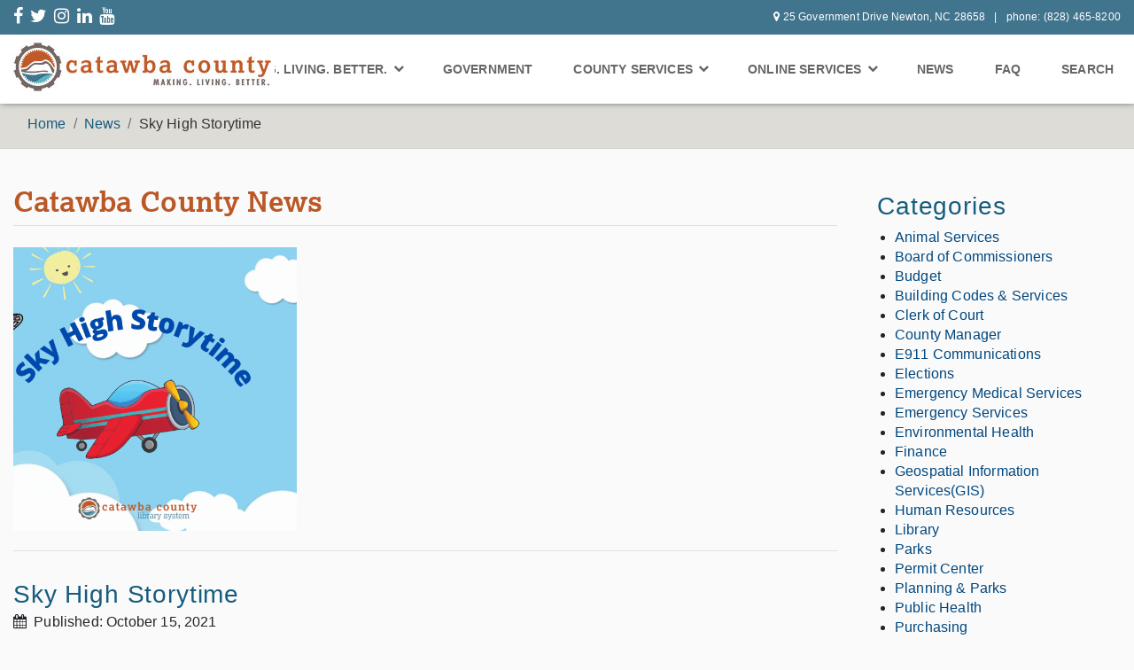

--- FILE ---
content_type: text/html; charset=utf-8
request_url: https://catawbacountync.gov/news/sky-high-storytime/
body_size: 31112
content:
<!doctype html><html lang="en"><head><meta charset="utf-8"><meta name="viewport" content="width=device-width, initial-scale=1"><link rel="shortcut icon" href="/site/templates/favicon.png"><title>
Catawba County, North Carolina
</title><script>
        (function(i,s,o,g,r,a,m){i['GoogleAnalyticsObject']=r;i[r]=i[r]||function(){
        (i[r].q=i[r].q||[]).push(arguments)},i[r].l=1*new Date();a=s.createElement(o),
        m=s.getElementsByTagName(o)[0];a.async=1;a.src=g;m.parentNode.insertBefore(a,m)
        })(window,document,'script','https://www.google-analytics.com/analytics.js','ga');

        ga('create', 'UA-3849878-1', 'auto');
        ga('send', 'pageview');
    </script><link rel="stylesheet" type="text/css" href="/site/templates/styles/fonts.css" /><link rel="stylesheet" href="https://use.typekit.net/qkk2dul.css"><link rel="stylesheet" type="text/css" href="/site/templates/styles/font-awesome.css" /><link rel="stylesheet" type="text/css" href="/site/templates/styles/bootstrap.min.css" /><link rel="stylesheet" type="text/css" href="/site/templates/styles/animate.css" /><link rel="stylesheet" type="text/css" href="/site/templates/styles/hamburgers.css" /><link rel="stylesheet" type="text/css" href="/site/templates/styles/style.css" /><script type="text/javascript" src="//maps.googleapis.com/maps/api/js?key=AIzaSyDzfAcbWmlX1tvhGHmzThshuG1_egcp5Gg"></script><!--[if lt IE 9]><script src="https://cdnjs.cloudflare.com/ajax/libs/html5shiv/3.7.3/html5shiv.js"></script><![endif]--><script> 
var $buoop = {notify:{i:-5,f:-4,o:-4,s:-2,c:-4},insecure:true,api:5}; 
function $buo_f(){ 
 var e = document.createElement("script"); 
 e.src = "//browser-update.org/update.min.js"; 
 document.body.appendChild(e);
};
try {document.addEventListener("DOMContentLoaded", $buo_f,false)}
catch(e){window.attachEvent("onload", $buo_f)}
</script>	<title>Catawba County - Catawba County Government - Catawba County North Carolina</title>
	<meta name="keywords" content="Catawba County Government, Catawba County North Carolina, Catawba County NC" />
	<meta name="description" content="Catawba County, North Carolina, is located in the western part of the state in the foothills of the Blue Ridge Mountains." />
	<meta name="image" content="https://www.catawbacountync.gov/site/templates/images/logo-catawba-county-north-carolina.jpg" />
	<meta name="robots" content="" />
	<link rel="canonical" href="https://www.catawbacountync.gov/" />
	<meta name="author" content="Catawba County Government" />
	<meta property="og:site_name" content="Catawba County Government" />
	<meta property="og:title" content="Catawba County Government - Catawba County North Carolina" />
	<meta property="og:url" content="https://www.catawbacountync.gov/" />
	<meta property="og:description" content="Catawba County, North Carolina, is located in the western part of the state in the foothills of the Blue Ridge Mountains." />
	<meta property="og:type" content="website" />
	<meta property="og:image" content="https://www.catawbacountync.gov/site/templates/images/logo-catawba-county-north-carolina.jpg" />
	<meta name="twitter:card" content="summary" />
	<meta name="twitter:site" content="@" />
	<meta name="twitter:title" content="Catawba County Government - Catawba County North Carolina" />
	<meta name="twitter:url" content="https://www.catawbacountync.gov/" />
	<meta name="twitter:description" content="Catawba County, North Carolina, is located in the western part of the state in the foothills of the Blue Ridge Mountains." />
	<meta name="twitter:image" content="https://www.catawbacountync.gov/site/templates/images/logo-catawba-county-north-carolina.jpg" />
	<!-- Google Analytics -->
<script>
(function(i,s,o,g,r,a,m){i['GoogleAnalyticsObject']=r;i[r]=i[r]||function(){
(i[r].q=i[r].q||[]).push(arguments)},i[r].l=1*new Date();a=s.createElement(o),
m=s.getElementsByTagName(o)[0];a.async=1;a.src=g;m.parentNode.insertBefore(a,m)
})(window,document,'script','//www.google-analytics.com/analytics.js','ga');ga('create', 'UA-3849878-1', 'auto');
;
ga('send', 'pageview');</script>
<!-- End: Google Analytics -->
	
	
</head><body class="interior"><div id="navigation" class="container-fluid"><section id="sub-nav-wrapper" class="clearfix"><nav class="sub-nav row mx-auto d-none d-md-flex"><div class="d-none d-lg-block col-lg-4 py-lg-2"><ul class="sub-nav-social-media"><li class="mr-lg-2"><a href="http://www.facebook.com/catawbacountync" aria-label="New Window" target="_blank"><i class="fa fa-facebook" aria-hidden="true"></i></a></li><li class="mr-lg-2"><a href="https://twitter.com/catawbacounty" aria-label="send email" target="_blank"><i class="fa fa-twitter" aria-hidden="true"></i></a></li><li class="mr-lg-2"><a href="https://www.instagram.com/catawbacounty/" aria-label="send email" target="_blank"><i class="fa fa-instagram" aria-hidden="true"></i></a></li><li class="mr-lg-2"><a href="https://www.linkedin.com/company/catawba-county-government" aria-label="send email" target="_blank"><i class="fa fa-linkedin" aria-hidden="true"></i></a></li><li class="mr-lg-2"><a href="https://www.youtube.com/user/CatawbaCountyNC" aria-label="send email" target="_blank"><i class="fa fa-youtube" aria-hidden="true"></i></a></li></ul></div><div class="col-md-12 col-lg-8 py-md-2 py-lg-2"><ul class="sub-nav-contact-info"><li><i class="fa fa-map-marker px-1" aria-hidden="true"></i><span>25 Government Drive Newton, NC 28658</span></li><li><span> phone: (828) 465-8200</span></li></ul></div></nav><div id="interior-search"><button type="button" class="close">×</button><form action="/search/" method="get"><input type="search" value="" placeholder="type keyword(s) here" name="q" /><button type="submit" class="btn btn-primary">Search</button></form></div></section><section id="main-nav-wrapper" class="clear clearfix"><nav id="main-nav"><a href="/" class="logo col-6 col-sm-3"><img src="/site/templates/images/logo-catawba-county-north-carolina.jpg" title="Catawba County, North Carolina" alt = "Catawba County, North Carolina"/></a><button class="navbar-toggler hamburger hamburger--squeeze d-lg-none" type="button" data-toggle="collapse" data-target="#navbarSupportedContent" aria-controls="navbarSupportedContent" aria-expanded="false" aria-label="Toggle navigation"><span class="hamburger-box"><span class="hamburger-inner"></span></span></button><nav class="menu navbar navbar-expand-lg p-0"><div class="collapse navbar-collapse" id="navbarSupportedContent"><ul class="navbar-nav ml-auto"><li class="nav-item dropdown"><a href="/discover-catawba-county/" class="nav-link p-3 p-lg-2" id="government" role="button" data-toggle="dropdown" aria-haspopup="true" aria-expanded="false">Making. Living. Better. <i class="fa fa-chevron-down" aria-hidden="true" style="font-size:12px"></i></a><div class="dropdown-menu mt-0 mlb mr-xl-auto py-0 py-lg-2 px-lg-3" aria-labelledby="government"><div class="row mx-0"><div class="col-12 px-0 mx-0"><ul><li><a href="/discover-catawba-county/" class="p-3 p-lg-2 px-lg-3">Making. Living. Better. Home</a></li><li><a href="/discover-catawba-county/making/" class="p-3 p-lg-2 px-lg-3">Making.</a></li><li><a href="/discover-catawba-county/living/" class="p-3 p-lg-2 px-lg-3">Living.</a></li><li><a href="/discover-catawba-county/better/" class="p-3 p-lg-2 px-lg-3">Better.</a></li><li><a href="/my-catawba-county/" class="p-3 p-lg-2 px-lg-3">My Catawba County: The Blog</a></li><li><a href="/discover-catawba-county/featured-catawbans/" class="p-3 p-lg-2 px-lg-3">Featured Catawbans</a></li><li><a href="/discover-catawba-county/talent-attraction-guide/" class="p-3 p-lg-2 px-lg-3">Talent Attraction Guide</a></li><li><a href="https://maps.wpcog.net/arcgis/apps/MapSeries/index.html?appid=6b4a976ae3ab4a6fa4b30a5ddc909014" class="p-3 p-lg-2 px-lg-3">NC Foothills Experience</a></li><li><a href="/discover-catawba-county/zoom-backgrounds/" class="p-3 p-lg-2 px-lg-3">Zoom Backgrounds</a></li></ul></div></div></div></li><li class="nav-item dropdown"><a href="/county-government/" class="nav-link p-3 p-lg-2">Government</a></li><li class="nav-item dropdown menu-large"><a href="/county-services/" class="nav-link p-3 p-lg-2" id="services" role="button" data-toggle="dropdown" aria-haspopup="true" aria-expanded="false">County Services <i class="fa fa-chevron-down" aria-hidden="true" style="font-size:12px"></i></a><div class="dropdown-menu mt-0 services mr-xl-auto py-0 py-lg-2" aria-labelledby="services"><div class="row mx-0"><div class="col-12 col-lg-4 px-0 mx-0 py-lg-2"><ul><li><a href="https://www.catawbacountync.gov/county-government/faqs/" class="p-3 p-lg-2 px-lg-3">FAQ</a></li><li><a href="/county-services/" class="p-3 p-lg-2 px-lg-3">All Services</a></li><li><a href="/county-services/emergency-services/animal-services/" class="p-3 p-lg-2 px-lg-3">Animal Services</a></li><li><a href="/county-services/budget-management/" class="p-3 p-lg-2 px-lg-3">Budget &amp; Management</a></li><li><a href="/county-services/utilities-and-engineering/building-services/" class="p-3 p-lg-2 px-lg-3">Building Codes &amp; Services</a></li><li><a href="/county-services/clerk-of-court/" class="p-3 p-lg-2 px-lg-3">Clerk of Court</a></li><li><a href="https://www.catawbacountync.gov/county-services/utilities-and-engineering/local-code-compliance/" class="p-3 p-lg-2 px-lg-3">Code Compliance</a></li><li><a href="https://catawba.ces.ncsu.edu/" target="_blank" class="p-3 p-lg-2 px-lg-3">Cooperative Extension</a></li><li><a href="/county-government/county-management/county-managers-office/" class="p-3 p-lg-2 px-lg-3">County Manager</a></li><li><a href="/county-services/emergency-services/911-communications/" class="p-3 p-lg-2 px-lg-3">911 Communications</a></li><li><a href="http://www.catawbaedc.org/" target="_blank" class="p-3 p-lg-2 px-lg-3">Economic Development Corp.</a></li><li><a href="/county-services/elections" class="p-3 p-lg-2 px-lg-3">Elections</a></li><li><a href="/county-services/emergency-services" class="p-3 p-lg-2 px-lg-3">Emergency Services</a></li></ul></div><div class="col-12 col-lg-4 px-0 mx-0 py-lg-2"><ul><li><a href="/county-services/environmental-health/" class="p-3 p-lg-2 px-lg-3">Environmental Health</a></li><li><a href="/county-services/facility-services/"  class="p-3 p-lg-2 px-lg-3">Facility Services</a></li><li><a href="/county-services/finance/" class="p-3 p-lg-2 px-lg-3">Finance</a></li><li><a href="//gis.catawbacountync.gov" class="p-3 p-lg-2 px-lg-3">Geospatial Information Services(GIS)</a></li><li><a href="/county-services/hr-landing/" class="p-3 p-lg-2 px-lg-3">Human Resources</a></li><li><a href="/county-services/library/" class="p-3 p-lg-2 px-lg-3">Library</a></li><li><a href="/county-services/parks/" class="p-3 p-lg-2 px-lg-3">Parks</a></li><li><a href="/county-services/utilities-and-engineering/building-services/permit-services/" class="p-3 p-lg-2 px-lg-3">Permit Center</a></li><li><a href="/county-services/planning-and-parks/" class="p-3 p-lg-2 px-lg-3">Planning</a></li><li><a href="/county-services/pretrial-services/" class="p-3 p-lg-2 px-lg-3">Pretrial Services</a></li><li><a href="/county-services/public-health/" class="p-3 p-lg-2 px-lg-3">Public Health</a></li><li><a href="/county-services/purchasing" class="p-3 p-lg-2 px-lg-3">Purchasing</a></li><li><a href="/county-services/register-of-deeds/" class="p-3 p-lg-2 px-lg-3">Register of Deeds</a></li></ul></div><div class="col-12 col-lg-4 px-0 mx-0 py-lg-2"><ul><li><a href="/county-services/sheriffs-office/" class="p-3 p-lg-2 px-lg-3">Sheriff's Office</a></li><li><a href="/county-services/social-services/" class="p-3 p-lg-2 px-lg-3">Social Services</a></li><li><a href="/county-services/soil-water-conservation-district/" class="p-3 p-lg-2 px-lg-3">Soil &amp; Water Conservation</a></li><li><a href="/county-services/utilities-and-engineering/solid-waste/" class="p-3 p-lg-2 px-lg-3">Solid Waste/Recycling</a></li><li><a href="/county-services/tax/" class="p-3 p-lg-2 px-lg-3">Tax</a></li><li><a href="/county-services/technology/" class="p-3 p-lg-2 px-lg-3">Technology</a></li><li><a href="/county-services/utilities-and-engineering/" class="p-3 p-lg-2 px-lg-3">Utilities &amp; Engineering</a></li><li><a href="/county-services/emergency-services/veterans-services/" class="p-3 p-lg-2 px-lg-3">Veteran Services</a></li></ul></div></div></div></li><li class="nav-item dropdown"><a class="nav-link p-3 p-lg-2" href="/online-services/" id="online-services" role="button" data-toggle="dropdown" aria-haspopup="true" aria-expanded="false">Online Services <i class="fa fa-chevron-down" aria-hidden="true" style="font-size:12px"></i></a><div class="dropdown-menu mt-0 online-services mr-xl-auto py-0 py-lg-2" aria-labelledby="online-services"><div class="row mx-0"><div class="col-12 col-xl-6 px-0 mx-0"><ul><li><a href="/online-services/community-alert-system/" class="p-3 p-lg-2 px-lg-3">Community Alert System</a></li><li><a href="/online-services/datasets/" class="p-3 p-lg-2 px-lg-3">Datasets</a></li><li><a href="/county-services/library/online-24-7/" class="p-3 p-lg-2 px-lg-3">Library Online Services</a></li><li><a href="http://www.catawbarod.org/" class="p-3 p-lg-2 px-lg-3">Online Deed Search</a></li><li><a href="/online-services/online-payments/" class="p-3 p-lg-2 px-lg-3">Online Payments</a></li><li><a href="https://arcgis2.catawbacountync.gov/streetsignreporter/" class="p-3 p-lg-2 px-lg-3" target="_blank">Street Sign Reporter</a></li><li><a href="https://co-catawba-nc.smartgovcommunity.com/Public/Home" class="p-3 p-lg-2 px-lg-3" target="_blank">ePermits</a></li></ul></div><div class="col-12 col-xl-6 px-0 mx-0"><ul><li><a href="http://gis.catawbacountync.gov/parcel/" class="p-3 p-lg-2 px-lg-3">Real Estate Maps</a></li><li><a href="http://gis.catawbacountync.gov/parcel_analysis/" arial-label="Real Estate Sale Analysis" target="_blank" class="p-3 p-lg-2 px-lg-3">Real Estate Sale Analysis</a></li><li><a href="https://gis.catawbacountync.gov/address/" arial-label="Regional Address Finder" target="_blank" class="p-3 p-lg-2 px-lg-3">Regional Address Finder</a></li><li><a href="/county-services/tax/online-search/search-tax-bills/" class="p-3 p-lg-2 px-lg-3">Tax Bill Search</a></li><li><a href="https://public.cdpehs.com/NCENVPBL/ESTABLISHMENT/ShowESTABLISHMENTTablePage.aspx?ESTTST_CTY=18" target="_blank" class="p-3 p-lg-2 px-lg-3">Restaurant Sanitation Scores</a></li><li><a href="https://edmv.ncdot.gov/MyDMV/MyDMVAccount/Login" class="p-3 p-lg-2 px-lg-3" target="_blank">Vehicle Tax Receipts</a></li><li><a href="https://arcgis2.catawbacountync.gov/codecompliance/" class="p-3 p-lg-2 px-lg-3" target="_blank">Report a Violation</a></li></ul></div></div></div></li><li class="nav-item"><a href="/news/" class="nav-link p-3 p-lg-2" >News</a></li><li class="nav-item"><a href="https://www.catawbacountync.gov/county-government/faqs/" class="nav-link p-3 p-lg-2" >FAQ</a></li><li id="interior-search-btn" class="nav-item"><a href="#interior-search" class="nav-link p-3 p-lg-2">Search</a></li></ul></div></nav></section></div><section class="row mx-0"><div class="breadcrumbs col-12"><ol class="breadcrumb pb-0 mx-auto px-0 px-xl-3"><li class='breadcrumb-item'><a href='/' style='color:#165C7D'>Home</a></li><li class='breadcrumb-item'><a href='/news/' style='color:#165C7D'>News</a></li><li class='breadcrumb-item'>Sky High Storytime</li></ol></div></section><div id="content-wrapper" class="container-fluid pt-lg-4"><div class="row"><article id="blog-post-content" class="col-12 col-lg-9 col-xl-9 pt-3 pb-4"><h1 class="pb-2 mb-3">Catawba County News</h1><img class='inline-block mt-2 news-post-image' src='/site/assets/files/8651/ufo_sky_high_storytime1.gif' alt='Sky High Storytime' title='Sky High Storytime'><hr/><h2 class='mt-3'>Sky High Storytime</h2><p class='my-1'><i class='fa fa-calendar pr-1'></i> Published: October 15, 2021</p><p style="margin-left:0in; margin-right:0in">This month we’ll get into the Halloween spirit with UFOs and aliens. The Catawba County Library invites you on a field trip to the <a href="http://www.hickoryaviationmuseum.org/welcome.html">Hickory Aviation Museum</a> at the Hickory Regional Airport (3101 9th Ave Dr NW, Hickory) for a riveting storytime to get you in the Halloween spirit. This program takes place<strong> Friday, October 22 at 10:30 am</strong>.</p><p style="margin-left:0in; margin-right:0in">The family-friendly event promises to have you thinking about unidentified flying objects, possibly from out of this world, while getting to see some really cool flying objects built right here in our world. Kids will enjoy a fun read-aloud session and enjoy a craft where they’ll get to make their own flying object!</p><p style="margin-left:0in; margin-right:0in">Make sure to visit the Hickory Aviation Museum after storytime to see artifacts of the Golden Age of Aviation! Don’t forget to check out their <a href="http://www.hickoryaviationmuseum.org/flight-line.html">flight line</a> for a close up look at the museum’s collection of aircraft.</p></article><div id="sidebar" class="col-12 col-lg-3 pt-lg-3 pb-lg-4"><div class="col-12"><h2 class="my-2">Categories</h2><ul><li><a href='/categories/animal-services/'>Animal Services</a></li><li><a href='/categories/board-of-commissioners/'>Board of Commissioners</a></li><li><a href='/categories/budget/'>Budget</a></li><li><a href='/categories/building-codes-services/'>Building Codes &amp; Services</a></li><li><a href='/categories/clerk-of-court/'>Clerk of Court</a></li><li><a href='/categories/county-manager/'>County Manager</a></li><li><a href='/categories/e911-communications/'>E911 Communications</a></li><li><a href='/categories/elections/'>Elections</a></li><li><a href='/categories/emergency-medical-services/'>Emergency Medical Services</a></li><li><a href='/categories/emergency-services/'>Emergency Services</a></li><li><a href='/categories/environmental-health/'>Environmental Health</a></li><li><a href='/categories/finance/'>Finance</a></li><li><a href='/categories/geospatial-information-services-gis/'>Geospatial Information Services(GIS)</a></li><li><a href='/categories/human-resources/'>Human Resources</a></li><li><a href='/categories/library/'>Library</a></li><li><a href='/categories/parks/'>Parks</a></li><li><a href='/categories/permit-center/'>Permit Center</a></li><li><a href='/categories/planning-parks/'>Planning &amp; Parks</a></li><li><a href='/categories/public-health/'>Public Health</a></li><li><a href='/categories/purchasing/'>Purchasing</a></li><li><a href='/categories/register-of-deeds/'>Register of Deeds</a></li><li><a href='/categories/sheriffs-office/'>Sheriff&#039;s Office</a></li><li><a href='/categories/social-services/'>Social Services</a></li><li><a href='/categories/soil-water-conservation/'>Soil &amp; Water Conservation</a></li><li><a href='/categories/solid-waste-recycling/'>Solid Waste/Recycling</a></li><li><a href='/categories/tax/'>Tax</a></li><li><a href='/categories/technology/'>Technology</a></li><li><a href='/categories/utilities-engineering/'>Utilities &amp; Engineering</a></li><li><a href='/categories/veterans-services/'>Veteran&#039;s Services</a></li><li><a href='/categories/featured-catawbans/'>Featured Catawbans</a></li><li><a href='/categories/my-catawba-county/'>My Catawba County</a></li></ul></div><div class="col-12 mb-5"><hr/><h2 class="mb-3">Recent News Posts</h2><ul><li><a href='/news/county-operations-for-wednesday-january-28/'>County Operations for Wednesday January 29</a></li><li><a href='/news/catawba-county-terminates-state-of-emergency/'>Catawba County Terminates State of Emergency</a></li><li><a href='/news/seniors-morning-out-activities-february-2026/'>Seniors Morning Out Activities February 2026</a></li><li><a href='/news/delayed-opening-tuesday-for-catawba-county-government-offices-parks-landfill-convenience-centers-remain-closed/'>Delayed opening Tuesday for Catawba County government offices; Parks, Landfill, Convenience Centers remain closed</a></li><li><a href='/news/winter-weather-closure-updates/'>County Government Facilities Closed Monday, Jan. 26</a></li><li><a href='/news/state-of-emergency-declared/'>State of Emergency Declared</a></li></ul></div></div></div></div></div><style>
.catcopadding li{
padding-bottom:10px;
}
.pb-3 li{
padding:10px;
}

</style><footer class="container-fluid pt-3"><div id="main-footer" class="row py-3"><div class="col-12 col-xl-12 mx-auto row"><div class="col-12 col-lg-3 px-0"><h2 class="pb-2">Your County Government</h2><ul class="pb-3"><li><a href="/ada-compliance/">ADA Compliance</a></li><li><a href="/county-government/awards/">Awards</a></li><li><a href="/county-government/board-of-commissioners/">Board of Commissioners</a></li><li><a href="https://library.municode.com/nc/catawba_county/codes/code_of_ordinances" aria-label = "Code Ordinances(opens in a new tab)" target="_blank">Catawba County Code</a></li><li><a href="/county-government/catawba-county-profile-and-history/">Catawba County Profile and History</a></li><li><a href="/events/">Catawba County Calendar</a></li><li><a href="/employee-access/">Employee Access</a></li><li><a href="/cgi-bin/phone_list_cc.pl" target="_blank" area-label="EmployeePhones">Employee Phones and Email</a></li></ul><h2 class="pb-2">Online Services</h2><ul class="pb-3"><li><a href="/online-services/community-alert-system/">Community Alert System</a></li><li><a href="/online-services/datasets/">Datasets</a></li><li><a href="https://catawba.tlcdelivers.com" aria-label = "Library Online (opens in a new tab)" target="_blank" area-label="LibraryOnline">Library Online Catalog</a></li><li><a href="http://www.catawbarod.org/">Online Deed Search</a></li><li><a href="/online-services/online-payments/">Online Payments</a></li><li><a href="https://arcgis2.catawbacountync.gov/streetsignreporter/" aria-label = "ArcGIS2(opens in a new tab)" target="_blank">Street Sign Reporter</a></li><li><a href="https://edmv.ncdot.gov/MyDMV/MyDMVAccount/Login"  aria-label = "MYDMVLOGIN(opens in a new tab)" target="_blank">Vehicle Tax Receipts</a></li><li><a href="http://gis.catawbacountync.gov/parcel/">Real Estate Maps</a></li><li><a href="http://gis.catawbacountync.gov/parcel_analysis/" aria-label = "RealEstate(opens in a new tab)" target="_blank">Real Estate Sale Analysis</a></li><li><a href="https://gis.catawbacountync.gov/address/" aria-label = "Regional Address Finder(opens in a new tab)" target="_blank">Regional Address Finder</a></li><li><a href="/county-services/tax/online-search/search-tax-bills/">Tax Bill Search</a></li><li><a href="https://public.cdpehs.com/NCENVPBL/ESTABLISHMENT/ShowESTABLISHMENTTablePage.aspx?ESTTST_CTY=18" aria-label = "(opens in a new tab)" target="_blank">Restaurant Sanitation Scores</a></li></ul></div><div class="col-12 col-lg-3 px-0"><h2 class="pb-2">County Services</h2><ul class="pb-3"><li><a href="/county-services/emergency-services/animal-services/">Animal Services</a></li><li><a href="/county-services/budget-management/">Budget</a></li><li><a href="/county-services/utilities-and-engineering/building-services/">Building Codes &amp; Services</a></li><li><a href="/county-services/clerk-of-court/">Clerk of Court</a></li><li><a href="https://catawba.ces.ncsu.edu/" aria-label = "Cooperative Extension (opens in a new tab)" target="_blank">Cooperative Extension</a></li><li><a href="/county-government/county-management/county-managers-office/">County Manager</a></li><li><a href="/county-services/emergency-services/911-communications/">E911 Communications</a></li><li><a href="http://www.catawbaedc.org/" aria-label = "Economic Development Corp.(opens in a new tab)" target="_blank">Economic Development Corp.</a></li><li><a href="/county-services/elections/">Elections</a></li><li><a href="/county-services/emergency-services/ems/">Emergency Medical Services</a></li><li><a href="/county-services/emergency-services/">Emergency Services</a></li><li><a href="/county-services/environmental-health/">Environmental Health</a></li><li><a href="/county-services/facility-services/">Facility Services</a></li><li><a href="/county-services/finance/">Finance</a></li><li><a href="//gis.catawbacountync.gov" aria-label = "GIS (opens in a new tab)" target="_blank">Geospatial Information Services (GIS)</a></li><li><a href="/county-services/hr-landing/">Human Resources</a></li><li><a href="/county-services/library/">Library</a></li><li><a href="/county-services/parks/">Parks</a></li><li><a href="/county-services/utilities-and-engineering/building-services/permit-services/">Permit Center</a></li><li><a href="/county-services/planning-and-parks/">Planning</a></li></ul></div><div class="col-12 col-lg-3 px-0"><h2 class="pb-2">County Services</h2><ul class="pb-3"><li><a href="/county-services/public-health/">Public Health</a></li><li><a href="/county-services/purchasing/">Purchasing</a></li><li><a href="/county-services/register-of-deeds/">Register of Deeds</a></li><li><a href="/county-services/sheriffs-office/">Sheriff's Office</a></li><li><a href="/county-services/social-services/">Social Services</a></li><li><a href="/county-services/soil-water-conservation-district/">Soil &amp; Water Conservation</a></li><li><a href="/county-services/utilities-and-engineering/solid-waste/">Solid Waste/Recycling</a></li><li><a href="/county-services/tax/">Tax</a></li><li><a href="/county-services/technology/">Technology</a></li><li><a href="/county-services/utilities-and-engineering/">Utilities &amp; Engineering</a></li><li><a href="/county-services/emergency-services/veterans-services/">Veteran's Services</a></li></ul></div><div class="col-12 col-lg-3 px-0"><h2 class="pb-2">Stay Connected</h2><ul id="social-media"><li class="d-inline-block"><a href="http://www.facebook.com/catawbacountync" name="Facebook" aria-label = "FaceBook(opens in a new tab)" target="_blank"><i class="fa fa-facebook" aria-hidden="true"></i></a></li><li class="d-inline-block"><a href="https://twitter.com/catawbacounty" name="Twitter" aria-label = "Twitter(opens in a new tab)" target="_blank"><i class="fa fa-twitter" aria-hidden="true"></i></a></li><li class="d-inline-block"><a href="https://www.instagram.com/catawbacounty/" name="Instagram" aria-label = "isnta(opens in a new tab)"  ><i class="fa fa-instagram" aria-hidden="true"></i></a></li><li class="d-inline-block"><a href="https://www.linkedin.com/company/catawba-county-government" name="LinkedIn" aria-label = "LinkedIn(opens in a new tab)" target="_blank"><i class="fa fa-linkedin" aria-hidden="true"></i></a></li><li class="d-inline-block"><a href="https://www.youtube.com/user/CatawbaCountyNC" name="Youtube" aria-label = "Youtube(opens in a new tab)" target="_blank"><i class="fa fa-youtube" aria-hidden="true"></i></a></li></ul><hr/><ul class="catcopadding"><li><h1><b><a href="https://catawbacountync.gov/site/assets/files/10140/2023-29%20Discrimination%20Policy.pdf" name="">Non-Discrimination Policy </a></b></h1></li><li><h1><b><a href="https://catawbacountync.gov/site/assets/files/10140/2023-08-29-Catawba-County-Title-VI-Grievance-Procedure-Revised-Final.pdf" name="">Non-Discrimination Policy Grievance Procedure </a></b></h1></li><li><h1><b><a href="https://catawbacountync.gov/site/assets/files/10140/2023-08-29-Catawba-County-Title%20VI-Grievance-form-Final.pdf" name="">Non-Discrimination Policy Grievance Complaint Form </a></b></h1></li><li><h1><a href="https://catawbacountync.gov/site/assets/files/10140/2023-08-29-Catawba-County-Title-VI-Grievance-form-Final(Hmong).docx" name="">Grievance Form Final (Hmong) </a><a href="https://catawbacountync.gov/site/assets/files/10140/Non-discriminationGrivanceForm(Spanish-quejadeagraviorevisado).docx">|| Grievance Form Final (Spanish)</a></h1></li><li><h1><b><a href="https://catawbacountync.gov/site/assets/files/10140/2023-08-29-Non-Discrimination-Policy(Hmong).docx" name="">Non-Discrimination Policy (Hmong) </a><a href="https://catawbacountync.gov/site/assets/files/10140/Non-DiscriminationPolicy(Spanish).docx">|| Non-Discrimination Policy (Spanish)</a></h1></li><li><h1><a href="https://catawbacountync.gov/site/assets/files/10140/2023-08-29-Catawba-County-Title-VI-Grievance-Procedure-Revised-Final(Hmong).docx" name="">Grievance Procedure (Hmong)  </a><a href="https://catawbacountync.gov/site/assets/files/10140/Non-DiscriminationGrievanceProcedure(Spanish).docx">|| Grievance Procedure (Spanish)</a></h1></li></ul></div></div></div><div id="sub-footer" class="row"><div class="col-12"><p class="mx-auto">Copyright 2020. Catawba County Government. All Rights Reserved.</p><p class="mx-auto"><a href="/disclaimer/">Disclaimer</a> | <a href="/privacy-and-security-notice/">Privacy/Security Notice</a> | <a href="/sitemap/">Sitemap</a></div></div></footer><a href="javascript:" id="return-to-top"><i class="fa fa-chevron-up"></i></a><script src="https://cdnjs.cloudflare.com/ajax/libs/jquery/3.1.0/jquery.min.js"></script><script type="text/javascript" src="/site/templates/javascripts/popper.min.js"></script><script type="text/javascript" src="/site/templates/javascripts/bootstrap.js"></script><script>
    $(document).ready(function () {
        // $("#page-nav>div" ).on( "click", function() {
        //     $('#page-nav > ul').slideToggle("fast", function(){

        //     });
        //   });
        //   $("#contact-info>div" ).on( "click", function() {
        //     $('#contact-info > ul').slideToggle("fast", function(){

        //     });
        //   });             
        //   $("#page-nav ul > li" ).on( "click", function() {
        //       console.log($(this))
        //       $(this).children("ul").slideToggle("fast", function(){
              
        //       });
         
        // });

        console.log(window.location);
        $('#page-nav-menu li a').each(function(i, obj){
           // console.log(obj.data('href'));
            // if(obj.data('href').indexOf(window.location) != -1){
            //     console.log('hi')
            // }
        });  

        $('ul.nav-tabs > li:first-child a, div.tab-content > div:first-child.tab-pane').addClass('active');





        var $hamburger = $(".hamburger");
        $hamburger.on("click", function(e) {
            $hamburger.toggleClass("is-active");
            if($hamburger.hasClass("is-active")){
                
                $('div.menu').animate({
                    width: "100%",
                    right:"0"
                }, 200, function(){
                   // $('div.menu').show();
                })
            } else {
                //$('div.menu').hide();
                $('div.menu').animate({
                    width: "0",
                    right: '-999rem'
                }, 200, function(){
                    
                })
            }



        });


        $(window).scroll(function () {
            console.log(window)
            if ($(window).scrollTop() >= 46.5) {
                console.log('hi')
                $('#main-nav-wrapper').addClass('fixed-header');
            }
            else {
                $('#main-nav-wrapper').removeClass('fixed-header');
            }
        });

    })
    
</script><script type="text/javascript" src="/site/modules/FormBuilderMultiplier/FormBuilderMultiplier.js"></script></body></html>